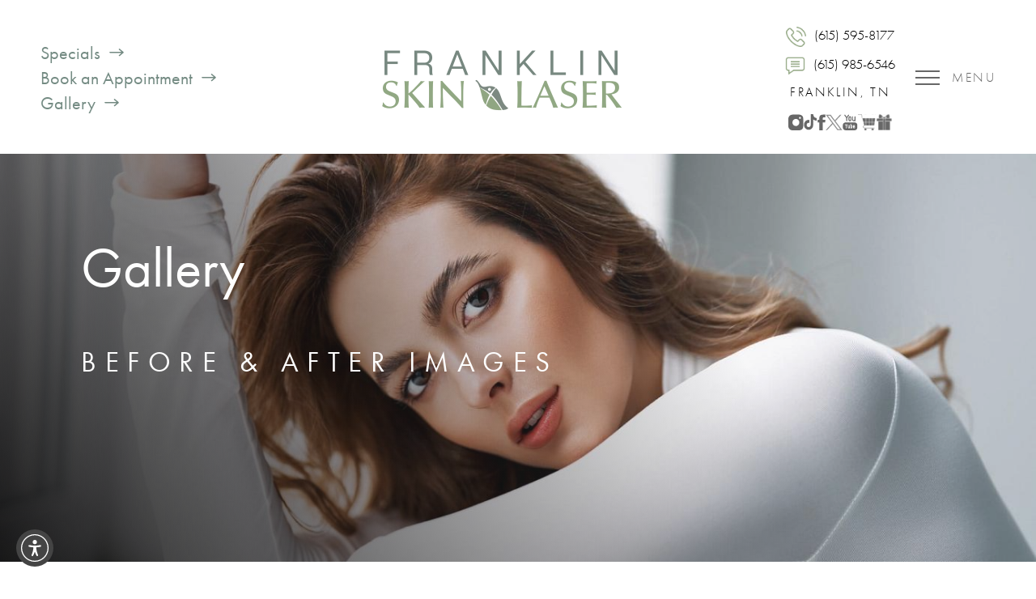

--- FILE ---
content_type: image/svg+xml
request_url: https://franklinlaser.com/assets/img/_defaults/social-x.svg
body_size: -316
content:
<svg width="22" height="21" viewBox="0 0 22 21" fill="none" xmlns="http://www.w3.org/2000/svg">
<path d="M0.237746 0.728088L8.48746 11.7612L0.185577 20.7277H2.05402L9.3226 12.876L15.1971 20.7281H21.5538L12.8394 9.07644L20.567 0.728088H18.6985L12.0047 7.95809L6.59578 0.728088H0.237746ZM2.9856 2.10465H5.90663L18.8046 19.3511H15.8845L2.9856 2.10465Z" fill="white"/>
</svg>


--- FILE ---
content_type: image/svg+xml
request_url: https://franklinlaser.com/assets/img/_defaults/social-tiktok.svg
body_size: -112
content:
<svg width="27" height="31" viewBox="0 0 27 31" fill="none" xmlns="http://www.w3.org/2000/svg">
<g clip-path="url(#clip0_5902_21)">
<path fill-rule="evenodd" clip-rule="evenodd" d="M19.1588 0.0322266V0.0571979C19.1588 0.513817 19.2944 7.11695 26.2222 7.5272C26.2222 13.6701 26.2257 7.5272 26.2257 12.6285C25.7049 12.6606 21.6631 12.3681 19.1517 10.1242L19.1446 20.0557C19.2052 24.5541 16.7045 28.9633 12.017 29.8516C10.7042 30.1013 9.51993 30.1298 7.53649 29.6946C-3.90039 26.2807 -0.101169 9.318 11.382 11.1338C11.382 16.6096 11.3856 11.1338 11.3856 16.6096C6.64109 15.9104 5.05719 19.8559 6.31646 22.6812C7.46514 25.2533 12.1847 25.8098 13.8328 22.1818C14.0183 21.4719 14.1111 20.6621 14.1111 19.7525V0.0322266H19.1588Z" fill="black"/>
</g>
<defs>
<clipPath id="clip0_5902_21">
<rect width="27" height="31" fill="white"/>
</clipPath>
</defs>
</svg>


--- FILE ---
content_type: application/javascript
request_url: https://us-assets.i.posthog.com/array/phc_AX7QpmMCiCb6qthJFpQD4yaUn4hrve4kl1sDgE4W9ZD/config.js
body_size: 33
content:
(function() {
  window._POSTHOG_REMOTE_CONFIG = window._POSTHOG_REMOTE_CONFIG || {};
  window._POSTHOG_REMOTE_CONFIG['phc_AX7QpmMCiCb6qthJFpQD4yaUn4hrve4kl1sDgE4W9ZD'] = {
    config: {"token": "phc_AX7QpmMCiCb6qthJFpQD4yaUn4hrve4kl1sDgE4W9ZD", "supportedCompression": ["gzip", "gzip-js"], "hasFeatureFlags": true, "captureDeadClicks": false, "capturePerformance": {"network_timing": true, "web_vitals": false, "web_vitals_allowed_metrics": null}, "autocapture_opt_out": false, "autocaptureExceptions": false, "analytics": {"endpoint": "/i/v0/e/"}, "elementsChainAsString": true, "errorTracking": {"autocaptureExceptions": false, "suppressionRules": []}, "logs": {"captureConsoleLogs": false}, "sessionRecording": {"endpoint": "/s/", "consoleLogRecordingEnabled": true, "recorderVersion": "v2", "sampleRate": null, "minimumDurationMilliseconds": null, "linkedFlag": null, "networkPayloadCapture": null, "masking": null, "urlTriggers": [], "urlBlocklist": [], "eventTriggers": [], "triggerMatchType": null, "scriptConfig": {"script": "posthog-recorder"}}, "heatmaps": false, "conversations": false, "surveys": false, "productTours": false, "defaultIdentifiedOnly": true},
    siteApps: []
  }
})();

--- FILE ---
content_type: image/svg+xml
request_url: https://franklinlaser.com/assets/img/_defaults/cart.svg
body_size: 28308
content:
<svg width="1866" height="1748" viewBox="0 0 1866 1748" fill="none" xmlns="http://www.w3.org/2000/svg" xmlns:xlink="http://www.w3.org/1999/xlink">
<rect width="1866" height="1748" fill="url(#pattern0_77_2)"/>
<defs>
<pattern id="pattern0_77_2" patternContentUnits="objectBoundingBox" width="1" height="1">
<use xlink:href="#image0_77_2" transform="scale(0.000535906 0.000572082)"/>
</pattern>
<image id="image0_77_2" width="1866" height="1748" preserveAspectRatio="none" xlink:href="[data-uri]"/>
</defs>
</svg>


--- FILE ---
content_type: image/svg+xml
request_url: https://franklinlaser.com/assets/img/_defaults/gift-card.svg
body_size: 14620
content:
<svg width="1866" height="1748" viewBox="0 0 1866 1748" fill="none" xmlns="http://www.w3.org/2000/svg" xmlns:xlink="http://www.w3.org/1999/xlink">
<rect width="1866" height="1748" fill="url(#pattern0_81_2)"/>
<defs>
<pattern id="pattern0_81_2" patternContentUnits="objectBoundingBox" width="1" height="1">
<use xlink:href="#image0_81_2" transform="scale(0.000535906 0.000572082)"/>
</pattern>
<image id="image0_81_2" width="1866" height="1748" preserveAspectRatio="none" xlink:href="[data-uri]"/>
</defs>
</svg>


--- FILE ---
content_type: image/svg+xml
request_url: https://franklinlaser.com/assets/img/arrow-right-highlight.svg
body_size: -411
content:
<svg width="18" height="10" viewBox="0 0 18 10" fill="none" xmlns="http://www.w3.org/2000/svg">
<path d="M12.558 0.892456L17.0807 4.72807M17.0807 4.72807L12.558 8.56369M17.0807 4.72807H1" stroke="#91A781" stroke-width="1.5" stroke-linecap="round" stroke-linejoin="round"/>
</svg>
